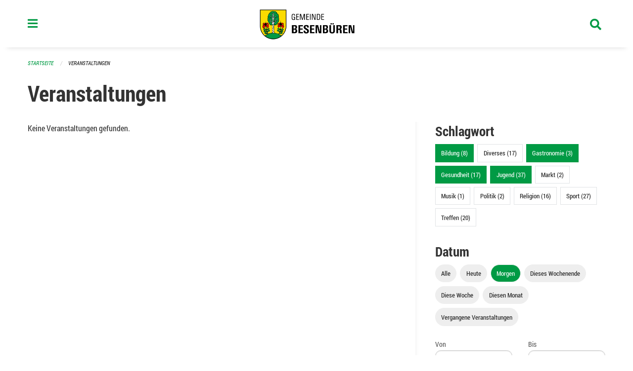

--- FILE ---
content_type: text/html; charset=UTF-8
request_url: https://www.besenbueren.ch/events?end=2023-03-27&page=0&range=tomorrow&start=2023-03-27&tags=Health&tags=Youth&tags=Gastronomy&tags=Education
body_size: 12470
content:
<!DOCTYPE html>
<html
    class="no-js"
    lang="de-CH"
    xmlns="http://www.w3.org/1999/xhtml" data-version="2026.1">
<head>
    <meta charset="utf-8" />
    <meta name="viewport" content="width=device-width, initial-scale=1.0" />

    
    <meta name="intercoolerjs:use-actual-http-method" content="true" />

    <title id="page-title">
        Veranstaltungen
    </title>
    <!-- This site is running on the
          ___              ____               ____ _                 _
         / _ \ _ __   ___ / ___| _____   __  / ___| | ___  _   _  __| |
        | | | | '_ \ / _ \ |  _ / _ \ \ / / | |   | |/ _ \| | | |/ _` |
        | |_| | | | |  __/ |_| | (_) \ V /  | |___| | (_) | |_| | (_| |
         \___/|_| |_|\___|\____|\___/ \_/    \____|_|\___/ \__,_|\__,_|

         Have a look at the source code: https://onegov.readthedocs.org
     -->
    <link rel="stylesheet" type="text/css" href="https://www.besenbueren.ch/theme/onegov.town6.foundation-2026.1-5b072fcc68be71c22973962a0f1b51ba213bee01.css">
    <link rel="stylesheet" type="text/css" href="https://www.besenbueren.ch/static/font-awesome5/css/all.min.css___2026.1">
    
    <style>@media screen and (max-width: 39.9375em) {
  #offCanvas {
    overflow-y: hidden !important;
  }
  }
.side-panel.files-panel {
  display: none
}
</style>
    
    
    
    
    
    <link rel="icon" href="data:;base64,iVBORw0KGgo=">
    <meta name="theme-color" content="#009a44">

    

<meta property="og:type" content="website" />
<meta property="og:url" content="https://www.besenbueren.ch/events?end=2023-03-27&amp;page=0&amp;range=tomorrow&amp;start=2023-03-27&amp;tags=Health&amp;tags=Youth&amp;tags=Gastronomy&amp;tags=Education" />


<meta property="og:site_name" content="Gemeinde Besenbüren">
<meta property="og:description" content="Veranstaltungen">
<meta property="og:locale" content="de_CH">
<meta property="og:locale:alternate" content="fr_CH">

    
    
    
<link rel="stylesheet" type="text/css" href="https://www.besenbueren.ch/7da9c72a3b5f9e060b898ef7cd714b8a/common.bundle.css?15c0e4cb">
<link rel="stylesheet" type="text/css" href="https://www.besenbueren.ch/7da9c72a3b5f9e060b898ef7cd714b8a/chosen.bundle.css?df2ed9ff">
<link rel="stylesheet" type="text/css" href="https://www.besenbueren.ch/7da9c72a3b5f9e060b898ef7cd714b8a/geo-mapbox.bundle.css?0deacf46"></head>

<body data-mapbox-token="pk.eyJ1Ijoic2VhbnRpcyIsImEiOiJjaW02ZW92OXEwMDRpeG1rbXZ5ZXJxdmtlIn0.cYzFzNi7AB4vYJgokrPVwQ" id="page-events" class="is-logged-out occurrences-layout town-6" data-default-marker-color="#009a44" data-default-lat="47.31537469703923" data-default-lon="8.353963270783426" data-default-zoom="14">
    <div class="off-canvas position-left" data-transition="overlap" id="offCanvas" data-off-canvas data-auto-focus="false" >
        <!-- Close button -->
        <div class="button-area">
            <button class="off-canvas-close-button" aria-label="Close menu" type="button" data-close>
                <i class="fa fa-times"></i>
            </button>
        </div>

        <!-- Menu -->
        <div class="navigation-area">
            
    <ul class="vertical menu side-navigation drilldown" data-auto-height="true" data-responsive-menu="drilldown medium-accordion" data-back-button="&lt;li class=&quot;js-drilldown-back&quot;&gt;&lt;a tabindex=&quot;0&quot;&gt;zurück&lt;/a&gt;&lt;/li&gt;">
        <li data-sortable-id="883">
            
    
    
        <a href="https://www.besenbueren.ch/topics/informationen-baustelle-dorfstrasse-zentralstrasse-schachenweg">
            <div class="navlink ">
                <span>
                    Informationen Baustelle Dorfstrasse / Zentralstrasse / Schachenweg
                    
    
        
        
        
        
        
    

                    
    

                </span>
            </div>
        </a>
    
    
        
    

        </li>
        <li data-sortable-id="1">
            
    <a>
        <div class="navlink ">
            <span data-click-target="https://www.besenbueren.ch/topics/leben-wohnen">
                Portrait &amp; Fakten
                
    
        
        
        
        
        
    

                
    

            </span>
        </div>
    </a>
    
    
        <ul class="vertical menu nested ">
            
                <li data-sortable-id="11">
                    
    
    
        <a href="https://www.besenbueren.ch/topics/leben-wohnen/geschichte">
            <div class="navlink ">
                <span>
                    Geschichte &amp; Wappen
                    
    
        
        
        
        
        
    

                    
    

                </span>
            </div>
        </a>
    
    
        
    

                </li>
            
                <li data-sortable-id="72">
                    
    
    
        <a href="https://www.besenbueren.ch/topics/leben-wohnen/einwohnerstatistik">
            <div class="navlink ">
                <span>
                    Einwohnerstatistik 
                    
    
        
        
        
        
        
    

                    
    

                </span>
            </div>
        </a>
    
    
        
    

                </li>
            
                <li data-sortable-id="13">
                    
    
    
        <a href="https://www.besenbueren.ch/topics/leben-wohnen/zahlen-und-fakten">
            <div class="navlink ">
                <span>
                    Steuerfuss
                    
    
        
        
        
        
        
    

                    
    

                </span>
            </div>
        </a>
    
    
        
    

                </li>
            
                <li data-sortable-id="12">
                    
    
    
        <a href="https://www.besenbueren.ch/topics/leben-wohnen/lage-und-ortsplan">
            <div class="navlink ">
                <span>
                    Lage 
                    
    
        
        
        
        
        
    

                    
    

                </span>
            </div>
        </a>
    
    
        
    

                </li>
            
        </ul>
    

        </li>
        <li data-sortable-id="3">
            
    <a>
        <div class="navlink ">
            <span data-click-target="https://www.besenbueren.ch/topics/politik-verwaltung">
                Politik &amp; Verwaltung
                
    
        
        
        
        
        
    

                
    

            </span>
        </div>
    </a>
    
    
        <ul class="vertical menu nested ">
            
                <li data-sortable-id="14">
                    
    <a>
        <div class="navlink ">
            <span data-click-target="https://www.besenbueren.ch/topics/politik-verwaltung/gemeindeversammlungen">
                Gemeindeversammlungen
                
    
        
        
        
        
        
    

                
    

            </span>
        </div>
    </a>
    
    
        <ul class="vertical menu nested ">
            
                <li data-sortable-id="962">
                    
    <a>
        <div class="navlink ">
            <span data-click-target="https://www.besenbueren.ch/topics/politik-verwaltung/gemeindeversammlungen/2025">
                2025
                
    
        
        
        
        
        
    

                
    

            </span>
        </div>
    </a>
    
    
        <ul class="vertical menu nested ">
            
                <li data-sortable-id="963">
                    
    
    
        <a href="https://www.besenbueren.ch/topics/politik-verwaltung/gemeindeversammlungen/2025/ortsbuerger-und-einwohnergemeindeversammlung-vom-23-mai-2025">
            <div class="navlink ">
                <span>
                    Ortsbürger- und Einwohnergemeindeversammlung vom 23. Mai 2025
                    
    
        
        
        
        
        
    

                    
    

                </span>
            </div>
        </a>
    
    
        
    

                </li>
            
                <li data-sortable-id="980">
                    
    
    
        <a href="https://www.besenbueren.ch/topics/politik-verwaltung/gemeindeversammlungen/2025/ortsbuergergemeindeversammlung-vom-19-november-2025">
            <div class="navlink ">
                <span>
                    Ortsbürgergemeindeversammlung vom 19. November 2025 
                    
    
        
        
        
        
        
    

                    
    

                </span>
            </div>
        </a>
    
    
        
    

                </li>
            
                <li data-sortable-id="981">
                    
    
    
        <a href="https://www.besenbueren.ch/topics/politik-verwaltung/gemeindeversammlungen/2025/einwohnergemeindeversammlung-vom-21-november-2025">
            <div class="navlink ">
                <span>
                    Einwohnergemeindeversammlung vom 21. November 2025
                    
    
        
        
        
        
        
    

                    
    

                </span>
            </div>
        </a>
    
    
        
    

                </li>
            
        </ul>
    

                </li>
            
                <li data-sortable-id="681">
                    
    <a>
        <div class="navlink ">
            <span data-click-target="https://www.besenbueren.ch/topics/politik-verwaltung/gemeindeversammlungen/wintergemeindeversammlungen-vom-22-und-24-november-2023">
                2024
                
    
        
        
        
        
        
    

                
    

            </span>
        </div>
    </a>
    
    
        <ul class="vertical menu nested ">
            
                <li data-sortable-id="795">
                    
    
    
        <a href="https://www.besenbueren.ch/topics/politik-verwaltung/gemeindeversammlungen/wintergemeindeversammlungen-vom-22-und-24-november-2023/ortsbuerger-und-einwohnergemeindeversammlung-vom-freitag-07-juni-2024">
            <div class="navlink ">
                <span>
                    Ortsbürger- und Einwohnergemeindeversammlung vom Freitag, 07. Juni 2024
                    
    
        
        
        
        
        
    

                    
    

                </span>
            </div>
        </a>
    
    
        
    

                </li>
            
                <li data-sortable-id="794">
                    
    
    
        <a href="https://www.besenbueren.ch/topics/politik-verwaltung/gemeindeversammlungen/wintergemeindeversammlungen-vom-22-und-24-november-2023/ortsbuergergemeindeversammlung-vom-mittwoch-20-november-2024-einwohnergemeindeversammlung-vom-freitag-22-november-2024">
            <div class="navlink ">
                <span>
                    Ortsbürgergemeindeversammlung vom Mittwoch, 20. November 2024 Einwohnergemeindeversammlung vom Freitag, 22. November 2024
                    
    
        
        
        
        
        
    

                    
    

                </span>
            </div>
        </a>
    
    
        
    

                </li>
            
        </ul>
    

                </li>
            
                <li data-sortable-id="537">
                    
    
    
        <a href="https://www.besenbueren.ch/topics/politik-verwaltung/gemeindeversammlungen/2023">
            <div class="navlink ">
                <span>
                    2023
                    
    
        
        
        
        
        
    

                    
    

                </span>
            </div>
        </a>
    
    
        
    

                </li>
            
                <li data-sortable-id="412">
                    
    
    
        <a href="https://www.besenbueren.ch/topics/politik-verwaltung/gemeindeversammlungen/20-mai-2022">
            <div class="navlink ">
                <span>
                    2022
                    
    
        
        
        
        
        
    

                    
    

                </span>
            </div>
        </a>
    
    
        
    

                </li>
            
                <li data-sortable-id="410">
                    
    
    
        <a href="https://www.besenbueren.ch/topics/politik-verwaltung/gemeindeversammlungen/2021">
            <div class="navlink ">
                <span>
                    2021
                    
    
        
        
        
        
        
    

                    
    

                </span>
            </div>
        </a>
    
    
        
    

                </li>
            
                <li data-sortable-id="73">
                    
    
    
        <a href="https://www.besenbueren.ch/topics/politik-verwaltung/gemeindeversammlungen/november-2020">
            <div class="navlink ">
                <span>
                    2020
                    
    
        
        
        
        
        
    

                    
    

                </span>
            </div>
        </a>
    
    
        
    

                </li>
            
                <li data-sortable-id="69">
                    
    
    
        <a href="https://www.besenbueren.ch/topics/politik-verwaltung/gemeindeversammlungen/versammlungen-vom-13-und-15-november-2019">
            <div class="navlink ">
                <span>
                    2019
                    
    
        
        
        
        
        
    

                    
    

                </span>
            </div>
        </a>
    
    
        
    

                </li>
            
        </ul>
    

                </li>
            
                <li data-sortable-id="15">
                    
    
    
        <a href="https://www.besenbueren.ch/topics/politik-verwaltung/gemeinderat">
            <div class="navlink ">
                <span>
                    Gemeinderat
                    
    
        
        
        
        
        
    

                    
    

                </span>
            </div>
        </a>
    
    
        
    

                </li>
            
                <li data-sortable-id="16">
                    
    <a>
        <div class="navlink ">
            <span data-click-target="https://www.besenbueren.ch/topics/politik-verwaltung/gemeindeverwaltung">
                Gemeindeverwaltung
                
    
        
        
        
        
        
    

                
    

            </span>
        </div>
    </a>
    
    
        <ul class="vertical menu nested ">
            
                <li data-sortable-id="76">
                    
    
    
        <a href="https://www.besenbueren.ch/topics/politik-verwaltung/gemeindeverwaltung/gemeindekanzlei">
            <div class="navlink ">
                <span>
                    Gemeindekanzlei
                    
    
        
        
        
        
        
    

                    
    

                </span>
            </div>
        </a>
    
    
        
    

                </li>
            
                <li data-sortable-id="74">
                    
    
    
        <a href="https://www.besenbueren.ch/topics/politik-verwaltung/gemeindeverwaltung/einwohnerdienste">
            <div class="navlink ">
                <span>
                    Einwohnerdienste
                    
    
        
        
        
        
        
    

                    
    

                </span>
            </div>
        </a>
    
    
        
    

                </li>
            
                <li data-sortable-id="83">
                    
    
    
        <a href="https://www.besenbueren.ch/topics/politik-verwaltung/gemeindeverwaltung/finanzverwaltung">
            <div class="navlink ">
                <span>
                    Finanzverwaltung
                    
    
        
        
        
        
        
    

                    
    

                </span>
            </div>
        </a>
    
    
        
    

                </li>
            
                <li data-sortable-id="728">
                    
    
    
        <a href="https://www.besenbueren.ch/topics/politik-verwaltung/gemeindeverwaltung/fluechtlingsbetreuung">
            <div class="navlink ">
                <span>
                    Flüchtlingsbetreuung
                    
    
        
        
        
        
        
    

                    
    

                </span>
            </div>
        </a>
    
    
        
    

                </li>
            
                <li data-sortable-id="77">
                    
    
    
        <a href="https://www.besenbueren.ch/topics/politik-verwaltung/gemeindeverwaltung/sva-zweigstelle">
            <div class="navlink ">
                <span>
                    SVA-Zweigstelle
                    
    
        
        
        
        
        
    

                    
    

                </span>
            </div>
        </a>
    
    
        
    

                </li>
            
                <li data-sortable-id="115">
                    
    
    
        <a href="https://www.besenbueren.ch/topics/politik-verwaltung/gemeindeverwaltung/bauverwaltung">
            <div class="navlink ">
                <span>
                    Regionale Bauverwaltung Muri
                    
    
        
        
        
        
        
    

                    
    

                </span>
            </div>
        </a>
    
    
        
    

                </li>
            
                <li data-sortable-id="114">
                    
    
    
        <a href="https://www.besenbueren.ch/topics/politik-verwaltung/gemeindeverwaltung/betreibungsamt-1">
            <div class="navlink ">
                <span>
                    Regionales Betreibungsamt Waltenschwil
                    
    
        
        
        
        
        
    

                    
    

                </span>
            </div>
        </a>
    
    
        
    

                </li>
            
                <li data-sortable-id="113">
                    
    
    
        <a href="https://www.besenbueren.ch/topics/politik-verwaltung/gemeindeverwaltung/steueramt-1">
            <div class="navlink ">
                <span>
                    Regionales Steueramt Oberwil-Lieli
                    
    
        
        
        
        
        
    

                    
    

                </span>
            </div>
        </a>
    
    
        
    

                </li>
            
                <li data-sortable-id="174">
                    
    
    
        <a href="https://www.besenbueren.ch/topics/politik-verwaltung/gemeindeverwaltung/zivilstandsamt-muri">
            <div class="navlink ">
                <span>
                    Regionales Zivilstandsamt Muri
                    
    
        
        
        
        
        
    

                    
    

                </span>
            </div>
        </a>
    
    
        
    

                </li>
            
                <li data-sortable-id="175">
                    
    
    
        <a href="https://www.besenbueren.ch/topics/politik-verwaltung/gemeindeverwaltung/regionale-arbeitsvermittlung-rav">
            <div class="navlink ">
                <span>
                    Regionale Arbeitsvermittlung RAV
                    
    
        
        
        
        
        
    

                    
    

                </span>
            </div>
        </a>
    
    
        
    

                </li>
            
                <li data-sortable-id="173">
                    
    
    
        <a href="https://www.besenbueren.ch/topics/politik-verwaltung/gemeindeverwaltung/forstbetrieb-region-muri">
            <div class="navlink ">
                <span>
                    Forstbetrieb Region Muri
                    
    
        
        
        
        
        
    

                    
    

                </span>
            </div>
        </a>
    
    
        
    

                </li>
            
        </ul>
    

                </li>
            
                <li data-sortable-id="17">
                    
    <a>
        <div class="navlink ">
            <span data-click-target="https://www.besenbueren.ch/topics/politik-verwaltung/kommissionen">
                Kommissionen
                
    
        
        
        
        
        
    

                
    

            </span>
        </div>
    </a>
    
    
        <ul class="vertical menu nested ">
            
                <li data-sortable-id="84">
                    
    
    
        <a href="https://www.besenbueren.ch/topics/politik-verwaltung/kommissionen/finanzkommission">
            <div class="navlink ">
                <span>
                    Finanzkommission
                    
    
        
        
        
        
        
    

                    
    

                </span>
            </div>
        </a>
    
    
        
    

                </li>
            
                <li data-sortable-id="85">
                    
    
    
        <a href="https://www.besenbueren.ch/topics/politik-verwaltung/kommissionen/steuerkommission">
            <div class="navlink ">
                <span>
                    Steuerkommission
                    
    
        
        
        
        
        
    

                    
    

                </span>
            </div>
        </a>
    
    
        
    

                </li>
            
                <li data-sortable-id="86">
                    
    
    
        <a href="https://www.besenbueren.ch/topics/politik-verwaltung/kommissionen/energiekommission">
            <div class="navlink ">
                <span>
                    Energiekommission
                    
    
        
        
        
        
        
    

                    
    

                </span>
            </div>
        </a>
    
    
        
    

                </li>
            
                <li data-sortable-id="87">
                    
    
    
        <a href="https://www.besenbueren.ch/topics/politik-verwaltung/kommissionen/feuerwehrkommission">
            <div class="navlink ">
                <span>
                    Feuerwehrkommission
                    
    
        
        
        
        
        
    

                    
    

                </span>
            </div>
        </a>
    
    
        
    

                </li>
            
                <li data-sortable-id="89">
                    
    
    
        <a href="https://www.besenbueren.ch/topics/politik-verwaltung/kommissionen/forstbetriebskommission">
            <div class="navlink ">
                <span>
                    Forstbetriebskommission
                    
    
        
        
        
        
        
    

                    
    

                </span>
            </div>
        </a>
    
    
        
    

                </li>
            
                <li data-sortable-id="90">
                    
    
    
        <a href="https://www.besenbueren.ch/topics/politik-verwaltung/kommissionen/landwirtschaftskommission">
            <div class="navlink ">
                <span>
                    Landwirtschaftskommission
                    
    
        
        
        
        
        
    

                    
    

                </span>
            </div>
        </a>
    
    
        
    

                </li>
            
                <li data-sortable-id="91">
                    
    
    
        <a href="https://www.besenbueren.ch/topics/politik-verwaltung/kommissionen/ortsbuergerkommission">
            <div class="navlink ">
                <span>
                    Ortsbürgerkommission
                    
    
        
        
        
        
        
    

                    
    

                </span>
            </div>
        </a>
    
    
        
    

                </li>
            
        </ul>
    

                </li>
            
                <li data-sortable-id="18">
                    
    <a>
        <div class="navlink ">
            <span data-click-target="https://www.besenbueren.ch/topics/politik-verwaltung/abstimmungen-und-wahlen">
                Abstimmungen &amp; Wahlen
                
    
        
        
        
        
        
    

                
    

            </span>
        </div>
    </a>
    
    
        <ul class="vertical menu nested ">
            
                <li data-sortable-id="19">
                    
    <a>
        <div class="navlink ">
            <span data-click-target="https://www.besenbueren.ch/topics/politik-verwaltung/abstimmungen-und-wahlen/termine">
                Termine
                
    
        
        
        
        
        
    

                
    

            </span>
        </div>
    </a>
    
    
        <ul class="vertical menu nested ">
            
                <li data-sortable-id="415">
                    
    
    
        <a href="https://www.besenbueren.ch/topics/politik-verwaltung/abstimmungen-und-wahlen/termine/13-februar-2022">
            <div class="navlink ">
                <span>
                    13. Februar 2022
                    
    
        
        
        
        
        
    

                    
    

                </span>
            </div>
        </a>
    
    
        
    

                </li>
            
                <li data-sortable-id="417">
                    
    
    
        <a href="https://www.besenbueren.ch/topics/politik-verwaltung/abstimmungen-und-wahlen/termine/15-mai-2022">
            <div class="navlink ">
                <span>
                    15. Mai 2022
                    
    
        
        
        
        
        
    

                    
    

                </span>
            </div>
        </a>
    
    
        
    

                </li>
            
                <li data-sortable-id="418">
                    
    
    
        <a href="https://www.besenbueren.ch/topics/politik-verwaltung/abstimmungen-und-wahlen/termine/25-september-2022">
            <div class="navlink ">
                <span>
                    25. September 2022
                    
    
        
        
        
        
        
    

                    
    

                </span>
            </div>
        </a>
    
    
        
    

                </li>
            
                <li data-sortable-id="419">
                    
    
    
        <a href="https://www.besenbueren.ch/topics/politik-verwaltung/abstimmungen-und-wahlen/termine/27-november-2022">
            <div class="navlink ">
                <span>
                    27. November 2022
                    
    
        
        
        
        
        
    

                    
    

                </span>
            </div>
        </a>
    
    
        
    

                </li>
            
                <li data-sortable-id="538">
                    
    
    
        <a href="https://www.besenbueren.ch/topics/politik-verwaltung/abstimmungen-und-wahlen/termine/12-maerz-2023">
            <div class="navlink ">
                <span>
                    12. März 2023
                    
    
        
        
        
        
        
    

                    
    

                </span>
            </div>
        </a>
    
    
        
    

                </li>
            
                <li data-sortable-id="539">
                    
    
    
        <a href="https://www.besenbueren.ch/topics/politik-verwaltung/abstimmungen-und-wahlen/termine/18-juni-2023">
            <div class="navlink ">
                <span>
                    18. Juni 2023
                    
    
        
        
        
        
        
    

                    
    

                </span>
            </div>
        </a>
    
    
        
    

                </li>
            
                <li data-sortable-id="540">
                    
    
    
        <a href="https://www.besenbueren.ch/topics/politik-verwaltung/abstimmungen-und-wahlen/termine/22-oktober-2023">
            <div class="navlink ">
                <span>
                    22. Oktober 2023
                    
    
        
        
        
        
        
    

                    
    

                </span>
            </div>
        </a>
    
    
        
    

                </li>
            
                <li data-sortable-id="541">
                    
    
    
        <a href="https://www.besenbueren.ch/topics/politik-verwaltung/abstimmungen-und-wahlen/termine/26-november-2023">
            <div class="navlink ">
                <span>
                    19. November 2023
                    
    
        
        
        
        
        
    

                    
    

                </span>
            </div>
        </a>
    
    
        
    

                </li>
            
                <li data-sortable-id="738">
                    
    
    
        <a href="https://www.besenbueren.ch/topics/politik-verwaltung/abstimmungen-und-wahlen/termine/09-juni-2024">
            <div class="navlink ">
                <span>
                    09. Juni 2024
                    
    
        
        
        
        
        
    

                    
    

                </span>
            </div>
        </a>
    
    
        
    

                </li>
            
                <li data-sortable-id="739">
                    
    <a>
        <div class="navlink ">
            <span data-click-target="https://www.besenbueren.ch/topics/politik-verwaltung/abstimmungen-und-wahlen/termine/22-september-2024">
                22. September 2024
                
    
        
        
        
        
        
    

                
    

            </span>
        </div>
    </a>
    
    
        <ul class="vertical menu nested ">
            
                <li data-sortable-id="740">
                    
    <a>
        <div class="navlink ">
            <span data-click-target="https://www.besenbueren.ch/topics/politik-verwaltung/abstimmungen-und-wahlen/termine/22-september-2024/20-oktober-2024">
                20. Oktober 2024
                
    
        
        
        
        
        
    

                
    

            </span>
        </div>
    </a>
    
    
        <ul class="vertical menu nested ">
            
                <li data-sortable-id="741">
                    
    
    
        <a href="https://www.besenbueren.ch/topics/politik-verwaltung/abstimmungen-und-wahlen/termine/22-september-2024/20-oktober-2024/24-november-2024">
            <div class="navlink ">
                <span>
                    24. November 2024
                    
    
        
        
        
        
        
    

                    
    

                </span>
            </div>
        </a>
    
    
        
    

                </li>
            
        </ul>
    

                </li>
            
        </ul>
    

                </li>
            
                <li data-sortable-id="862">
                    
    
    
        <a href="https://www.besenbueren.ch/topics/politik-verwaltung/abstimmungen-und-wahlen/termine/20-oktober-2024">
            <div class="navlink ">
                <span>
                    20. Oktober 2024
                    
    
        
        
        
        
        
    

                    
    

                </span>
            </div>
        </a>
    
    
        
    

                </li>
            
                <li data-sortable-id="893">
                    
    
    
        <a href="https://www.besenbueren.ch/topics/politik-verwaltung/abstimmungen-und-wahlen/termine/24-november-2024">
            <div class="navlink ">
                <span>
                    24. November 2024
                    
    
        
        
        
        
        
    

                    
    

                </span>
            </div>
        </a>
    
    
        
    

                </li>
            
                <li data-sortable-id="936">
                    
    
    
        <a href="https://www.besenbueren.ch/topics/politik-verwaltung/abstimmungen-und-wahlen/termine/09-februar-2025">
            <div class="navlink ">
                <span>
                    09. Februar 2025
                    
    
        
        
        
        
        
    

                    
    

                </span>
            </div>
        </a>
    
    
        
    

                </li>
            
                <li data-sortable-id="982">
                    
    
    
        <a href="https://www.besenbueren.ch/topics/politik-verwaltung/abstimmungen-und-wahlen/termine/18-mai-2025">
            <div class="navlink ">
                <span>
                    18. Mai 2025
                    
    
        
        
        
        
        
    

                    
    

                </span>
            </div>
        </a>
    
    
        
    

                </li>
            
                <li data-sortable-id="1049">
                    
    
    
        <a href="https://www.besenbueren.ch/topics/politik-verwaltung/abstimmungen-und-wahlen/termine/28-september-2025">
            <div class="navlink ">
                <span>
                    28. September 2025
                    
    
        
        
        
        
        
    

                    
    

                </span>
            </div>
        </a>
    
    
        
    

                </li>
            
                <li data-sortable-id="1099">
                    
    
    
        <a href="https://www.besenbueren.ch/topics/politik-verwaltung/abstimmungen-und-wahlen/termine/30-november-2025">
            <div class="navlink ">
                <span>
                    30. November 2025
                    
    
        
        
        
        
        
    

                    
    

                </span>
            </div>
        </a>
    
    
        
    

                </li>
            
        </ul>
    

                </li>
            
        </ul>
    

                </li>
            
                <li data-sortable-id="22">
                    
    <a>
        <div class="navlink ">
            <span data-click-target="https://www.besenbueren.ch/topics/politik-verwaltung/reglemente-und-verordnungen">
                Reglemente &amp; Verordnungen
                
    
        
        
        
        
        
    

                
    

            </span>
        </div>
    </a>
    
    
        <ul class="vertical menu nested ">
            
                <li data-sortable-id="164">
                    
    
    
        <a href="https://www.besenbueren.ch/topics/politik-verwaltung/reglemente-und-verordnungen/abfallreglement-mit-tarifen">
            <div class="navlink ">
                <span>
                    Abfallreglement
                    
    
        
        
        
        
        
    

                    
    

                </span>
            </div>
        </a>
    
    
        
    

                </li>
            
                <li data-sortable-id="165">
                    
    
    
        <a href="https://www.besenbueren.ch/topics/politik-verwaltung/reglemente-und-verordnungen/abwasserreglement-mit-tarifen">
            <div class="navlink ">
                <span>
                    Abwasserreglement
                    
    
        
        
        
        
        
    

                    
    

                </span>
            </div>
        </a>
    
    
        
    

                </li>
            
                <li data-sortable-id="932">
                    
    
    
        <a href="https://www.besenbueren.ch/topics/politik-verwaltung/reglemente-und-verordnungen/bau-und-nutzungsordnung-vorbehaeltlich-genehmigung-regierungsrat">
            <div class="navlink ">
                <span>
                    Bau- und Nutzungsordnung 
                    
    
        
        
        
        
        
    

                    
    

                </span>
            </div>
        </a>
    
    
        
    

                </li>
            
                <li data-sortable-id="167">
                    
    
    
        <a href="https://www.besenbueren.ch/topics/politik-verwaltung/reglemente-und-verordnungen/benuetzungsreglement-schulanlagen">
            <div class="navlink ">
                <span>
                    Benützungsreglement Schulanlage Besenbüren
                    
    
        
        
        
        
        
    

                    
    

                </span>
            </div>
        </a>
    
    
        
    

                </li>
            
                <li data-sortable-id="184">
                    
    
    
        <a href="https://www.besenbueren.ch/topics/politik-verwaltung/reglemente-und-verordnungen/benuetzungsreglement-waldhaus">
            <div class="navlink ">
                <span>
                    Benützungsreglement Waldhaus
                    
    
        
        
        
        
        
    

                    
    

                </span>
            </div>
        </a>
    
    
        
    

                </li>
            
                <li data-sortable-id="168">
                    
    
    
        <a href="https://www.besenbueren.ch/topics/politik-verwaltung/reglemente-und-verordnungen/elektra-tarife">
            <div class="navlink ">
                <span>
                    Elektra Tarife
                    
    
        
        
        
        
        
    

                    
    

                </span>
            </div>
        </a>
    
    
        
    

                </li>
            
                <li data-sortable-id="169">
                    
    
    
        <a href="https://www.besenbueren.ch/topics/politik-verwaltung/reglemente-und-verordnungen/elektrareglement">
            <div class="navlink ">
                <span>
                    Elektrareglement
                    
    
        
        
        
        
        
    

                    
    

                </span>
            </div>
        </a>
    
    
        
    

                </li>
            
                <li data-sortable-id="185">
                    
    
    
        <a href="https://www.besenbueren.ch/topics/politik-verwaltung/reglemente-und-verordnungen/elternbeitragsreglement">
            <div class="navlink ">
                <span>
                    Elternbeitragsreglement
                    
    
        
        
        
        
        
    

                    
    

                </span>
            </div>
        </a>
    
    
        
    

                </li>
            
                <li data-sortable-id="186">
                    
    
    
        <a href="https://www.besenbueren.ch/topics/politik-verwaltung/reglemente-und-verordnungen/feuerwehrreglement">
            <div class="navlink ">
                <span>
                    Feuerwehrreglement
                    
    
        
        
        
        
        
    

                    
    

                </span>
            </div>
        </a>
    
    
        
    

                </li>
            
                <li data-sortable-id="187">
                    
    
    
        <a href="https://www.besenbueren.ch/topics/politik-verwaltung/reglemente-und-verordnungen/friedhof-und-bestattungsreglement">
            <div class="navlink ">
                <span>
                    Friedhof- und Bestattungsreglement
                    
    
        
        
        
        
        
    

                    
    

                </span>
            </div>
        </a>
    
    
        
    

                </li>
            
                <li data-sortable-id="189">
                    
    
    
        <a href="https://www.besenbueren.ch/topics/politik-verwaltung/reglemente-und-verordnungen/gemeindeordnung">
            <div class="navlink ">
                <span>
                    Gemeindeordnung
                    
    
        
        
        
        
        
    

                    
    

                </span>
            </div>
        </a>
    
    
        
    

                </li>
            
                <li data-sortable-id="1051">
                    
    
    
        <a href="https://www.besenbueren.ch/topics/politik-verwaltung/reglemente-und-verordnungen/hundekontrolle">
            <div class="navlink ">
                <span>
                    Hundekontrolle
                    
    
        
        
        
        
        
    

                    
    

                </span>
            </div>
        </a>
    
    
        
    

                </li>
            
                <li data-sortable-id="190">
                    
    
    
        <a href="https://www.besenbueren.ch/topics/politik-verwaltung/reglemente-und-verordnungen/kinderbetreuungsreglement">
            <div class="navlink ">
                <span>
                    Kinderbetreuungsreglement
                    
    
        
        
        
        
        
    

                    
    

                </span>
            </div>
        </a>
    
    
        
    

                </li>
            
                <li data-sortable-id="886">
                    
    
    
        <a href="https://www.besenbueren.ch/topics/politik-verwaltung/reglemente-und-verordnungen/konzept-winterdienst-gemeinde-besenbueren">
            <div class="navlink ">
                <span>
                    Konzept Winterdienst Gemeinde Besenbüren
                    
    
        
        
        
        
        
    

                    
    

                </span>
            </div>
        </a>
    
    
        
    

                </li>
            
                <li data-sortable-id="191">
                    
    
    
        <a href="https://www.besenbueren.ch/topics/politik-verwaltung/reglemente-und-verordnungen/ortsbuergerreglement">
            <div class="navlink ">
                <span>
                    Ortsbürgerreglement
                    
    
        
        
        
        
        
    

                    
    

                </span>
            </div>
        </a>
    
    
        
    

                </li>
            
                <li data-sortable-id="192">
                    
    
    
        <a href="https://www.besenbueren.ch/topics/politik-verwaltung/reglemente-und-verordnungen/polizeireglement">
            <div class="navlink ">
                <span>
                    Polizeireglement
                    
    
        
        
        
        
        
    

                    
    

                </span>
            </div>
        </a>
    
    
        
    

                </li>
            
                <li data-sortable-id="193">
                    
    
    
        <a href="https://www.besenbueren.ch/topics/politik-verwaltung/reglemente-und-verordnungen/reglement-ueber-die-pachtlandvergabe">
            <div class="navlink ">
                <span>
                    Reglement über die Pachtlandvergabe
                    
    
        
        
        
        
        
    

                    
    

                </span>
            </div>
        </a>
    
    
        
    

                </li>
            
                <li data-sortable-id="194">
                    
    
    
        <a href="https://www.besenbueren.ch/topics/politik-verwaltung/reglemente-und-verordnungen/reglement-ueber-die-tierkadaverentsorgung-und-finanzierung">
            <div class="navlink ">
                <span>
                    Reglement über die Tierkadaverentsorgung und Finanzierung
                    
    
        
        
        
        
        
    

                    
    

                </span>
            </div>
        </a>
    
    
        
    

                </li>
            
                <li data-sortable-id="196">
                    
    
    
        <a href="https://www.besenbueren.ch/topics/politik-verwaltung/reglemente-und-verordnungen/reglement-ueber-die-errichtung-eines-forstreservefonds">
            <div class="navlink ">
                <span>
                    Reglement über die Errichtung eines Forstreservefonds
                    
    
        
        
        
        
        
    

                    
    

                </span>
            </div>
        </a>
    
    
        
    

                </li>
            
                <li data-sortable-id="460">
                    
    
    
        <a href="https://www.besenbueren.ch/topics/politik-verwaltung/reglemente-und-verordnungen/reglement-foerderbeitraege-fuer-den-bau-von-erneuerbaren-energie-erzeuger-anlagen-und-sonderprojekte-zum-erhalt-der-natuerlichen-ressourcen">
            <div class="navlink ">
                <span>
                    Reglement Förderbeiträge für den Bau von erneuerbaren Energie-Erzeuger Anlagen und Sonderprojekte zum Erhalt der natürlichen Ressourcen
                    
    
        
        
        
        
        
    

                    
    

                </span>
            </div>
        </a>
    
    
        
    

                </li>
            
                <li data-sortable-id="197">
                    
    
    
        <a href="https://www.besenbueren.ch/topics/politik-verwaltung/reglemente-und-verordnungen/satzungen-ara">
            <div class="navlink ">
                <span>
                    Satzungen ARA
                    
    
        
        
        
        
        
    

                    
    

                </span>
            </div>
        </a>
    
    
        
    

                </li>
            
                <li data-sortable-id="198">
                    
    
    
        <a href="https://www.besenbueren.ch/topics/politik-verwaltung/reglemente-und-verordnungen/satzungen-kreisbezirksschule-muri">
            <div class="navlink ">
                <span>
                    Satzungen Kreisbezirksschule Muri
                    
    
        
        
        
        
        
    

                    
    

                </span>
            </div>
        </a>
    
    
        
    

                </li>
            
                <li data-sortable-id="199">
                    
    
    
        <a href="https://www.besenbueren.ch/topics/politik-verwaltung/reglemente-und-verordnungen/satzungen-kreisschule-buenz">
            <div class="navlink ">
                <span>
                    Satzungen Kreisschule Bünz
                    
    
        
        
        
        
        
    

                    
    

                </span>
            </div>
        </a>
    
    
        
    

                </li>
            
                <li data-sortable-id="200">
                    
    
    
        <a href="https://www.besenbueren.ch/topics/politik-verwaltung/reglemente-und-verordnungen/satzungen-regionalplanungsverband-oberes-freiamt">
            <div class="navlink ">
                <span>
                    Satzungen Regionalplanungsverband oberes Freiamt
                    
    
        
        
        
        
        
    

                    
    

                </span>
            </div>
        </a>
    
    
        
    

                </li>
            
                <li data-sortable-id="285">
                    
    
    
        <a href="https://www.besenbueren.ch/topics/politik-verwaltung/reglemente-und-verordnungen/reglement-ueber-den-unterhalt-und-die-sicherung-meliorationswerke-im-gemeindegebiet">
            <div class="navlink ">
                <span>
                    Reglement über den Unterhalt und die Sicherung Meliorationswerke im Gemeindegebiet
                    
    
        
        
        
        
        
    

                    
    

                </span>
            </div>
        </a>
    
    
        
    

                </li>
            
                <li data-sortable-id="202">
                    
    
    
        <a href="https://www.besenbueren.ch/topics/politik-verwaltung/reglemente-und-verordnungen/wasserversorgungsreglement">
            <div class="navlink ">
                <span>
                    Wasserversorgungsreglement
                    
    
        
        
        
        
        
    

                    
    

                </span>
            </div>
        </a>
    
    
        
    

                </li>
            
                <li data-sortable-id="201">
                    
    
    
        <a href="https://www.besenbueren.ch/topics/politik-verwaltung/reglemente-und-verordnungen/satzungen-zso">
            <div class="navlink ">
                <span>
                    Satzungen GBZ Freiamt
                    
    
        
        
        
        
        
    

                    
    

                </span>
            </div>
        </a>
    
    
        
    

                </li>
            
        </ul>
    

                </li>
            
                <li data-sortable-id="183">
                    
    
    
        <a href="https://www.besenbueren.ch/topics/politik-verwaltung/oeffentliche-auflage">
            <div class="navlink ">
                <span>
                    Öffentliche Auflage / Vernehmlassungen
                    
    
        
        
        
        
        
    

                    
    

                </span>
            </div>
        </a>
    
    
        
    

                </li>
            
                <li data-sortable-id="23">
                    
    
    
        <a href="https://www.besenbueren.ch/topics/politik-verwaltung/offene-stellen">
            <div class="navlink ">
                <span>
                    Offene Stellen
                    
    
        
        
        
        
        
    

                    
    

                </span>
            </div>
        </a>
    
    
        
    

                </li>
            
        </ul>
    

        </li>
        <li data-sortable-id="2">
            
    <a>
        <div class="navlink ">
            <span data-click-target="https://www.besenbueren.ch/topics/bildung-gesellschaft">
                Bildung &amp; Gesellschaft
                
    
        
        
        
        
        
    

                
    

            </span>
        </div>
    </a>
    
    
        <ul class="vertical menu nested ">
            
                <li data-sortable-id="24">
                    
    <a>
        <div class="navlink ">
            <span data-click-target="https://www.besenbueren.ch/topics/bildung-gesellschaft/bildung">
                Bildung
                
    
        
        
        
        
        
    

                
    

            </span>
        </div>
    </a>
    
    
        <ul class="vertical menu nested ">
            
                <li data-sortable-id="32">
                    
    
    
        <a href="https://www.besenbueren.ch/topics/bildung-gesellschaft/bildung/berufs-und-laufbahnberatung">
            <div class="navlink ">
                <span>
                    Berufs- und Laufbahnberatung
                    
    
        
        
        
        
        
    

                    
    

                </span>
            </div>
        </a>
    
    
        
    

                </li>
            
                <li data-sortable-id="31">
                    
    
    
        <a href="https://www.besenbueren.ch/topics/bildung-gesellschaft/bildung/kreis-bezirksschule-muri">
            <div class="navlink ">
                <span>
                    Kreis-Bezirksschule Muri
                    
    
        
        
        
        
        
    

                    
    

                </span>
            </div>
        </a>
    
    
        
    

                </li>
            
                <li data-sortable-id="29">
                    
    
    
        <a href="https://www.besenbueren.ch/topics/bildung-gesellschaft/bildung/kreisschule-buenz">
            <div class="navlink ">
                <span>
                    Kreisschule Bünz
                    
    
        
        
        
        
        
    

                    
    

                </span>
            </div>
        </a>
    
    
        
    

                </li>
            
                <li data-sortable-id="30">
                    
    
    
        <a href="https://www.besenbueren.ch/topics/bildung-gesellschaft/bildung/sekundar-und-realschule-boswil">
            <div class="navlink ">
                <span>
                    Sekundar- und Realschule Boswil
                    
    
        
        
        
        
        
    

                    
    

                </span>
            </div>
        </a>
    
    
        
    

                </li>
            
        </ul>
    

                </li>
            
                <li data-sortable-id="26">
                    
    <a>
        <div class="navlink ">
            <span data-click-target="https://www.besenbueren.ch/topics/bildung-gesellschaft/gesundheit">
                Gesundheit
                
    
        
        
        
        
        
    

                
    

            </span>
        </div>
    </a>
    
    
        <ul class="vertical menu nested ">
            
                <li data-sortable-id="33">
                    
    
    
        <a href="https://www.besenbueren.ch/topics/bildung-gesellschaft/gesundheit/arzt">
            <div class="navlink ">
                <span>
                    Arzt
                    
    
        
        
        
        
        
    

                    
    

                </span>
            </div>
        </a>
    
    
        
    

                </li>
            
                <li data-sortable-id="34">
                    
    
    
        <a href="https://www.besenbueren.ch/topics/bildung-gesellschaft/gesundheit/spitaeler">
            <div class="navlink ">
                <span>
                    Spitäler
                    
    
        
        
        
        
        
    

                    
    

                </span>
            </div>
        </a>
    
    
        
    

                </li>
            
                <li data-sortable-id="35">
                    
    
    
        <a href="https://www.besenbueren.ch/topics/bildung-gesellschaft/gesundheit/apotheken">
            <div class="navlink ">
                <span>
                    Apotheken
                    
    
        
        
        
        
        
    

                    
    

                </span>
            </div>
        </a>
    
    
        
    

                </li>
            
                <li data-sortable-id="36">
                    
    
    
        <a href="https://www.besenbueren.ch/topics/bildung-gesellschaft/gesundheit/pilzkontrolle">
            <div class="navlink ">
                <span>
                    Pilzkontrolle
                    
    
        
        
        
        
        
    

                    
    

                </span>
            </div>
        </a>
    
    
        
    

                </li>
            
        </ul>
    

                </li>
            
                <li data-sortable-id="27">
                    
    <a>
        <div class="navlink ">
            <span data-click-target="https://www.besenbueren.ch/topics/bildung-gesellschaft/soziales">
                Soziales
                
    
        
        
        
        
        
    

                
    

            </span>
        </div>
    </a>
    
    
        <ul class="vertical menu nested ">
            
                <li data-sortable-id="37">
                    
    
    
        <a href="https://www.besenbueren.ch/topics/bildung-gesellschaft/soziales/alters-und-pflegeheime">
            <div class="navlink ">
                <span>
                    Alters- und Pflegeheime
                    
    
        
        
        
        
        
    

                    
    

                </span>
            </div>
        </a>
    
    
        
    

                </li>
            
                <li data-sortable-id="1052">
                    
    
    
        <a href="https://www.besenbueren.ch/topics/bildung-gesellschaft/soziales/frauenberatung">
            <div class="navlink ">
                <span>
                    Frauenberatung
                    
    
        
        
        
        
        
    

                    
    

                </span>
            </div>
        </a>
    
    
        
    

                </li>
            
                <li data-sortable-id="38">
                    
    
    
        <a href="https://www.besenbueren.ch/topics/bildung-gesellschaft/soziales/jugend-ehe-und-familienberatung">
            <div class="navlink ">
                <span>
                    Jugend- Ehe- und Familienberatung
                    
    
        
        
        
        
        
    

                    
    

                </span>
            </div>
        </a>
    
    
        
    

                </li>
            
                <li data-sortable-id="45">
                    
    <a>
        <div class="navlink ">
            <span data-click-target="https://www.besenbueren.ch/topics/bildung-gesellschaft/soziales/kinderbetreuung">
                Kinderbetreuung
                
    
        
        
        
        
        
    

                
    

            </span>
        </div>
    </a>
    
    
        <ul class="vertical menu nested ">
            
                <li data-sortable-id="222">
                    
    
    
        <a href="https://www.besenbueren.ch/topics/bildung-gesellschaft/soziales/kinderbetreuung/spieloase-besenbueren">
            <div class="navlink ">
                <span>
                    Spieloase Besenbüren
                    
    
        
        
        
        
        
    

                    
    

                </span>
            </div>
        </a>
    
    
        
    

                </li>
            
                <li data-sortable-id="223">
                    
    
    
        <a href="https://www.besenbueren.ch/topics/bildung-gesellschaft/soziales/kinderbetreuung/tagesfamilien">
            <div class="navlink ">
                <span>
                    Tagesfamilien
                    
    
        
        
        
        
        
    

                    
    

                </span>
            </div>
        </a>
    
    
        
    

                </li>
            
                <li data-sortable-id="403">
                    
    
    
        <a href="https://www.besenbueren.ch/topics/bildung-gesellschaft/soziales/kinderbetreuung/k-f-fachstelle-kinder-und-familien">
            <div class="navlink ">
                <span>
                    K&amp;F Fachstelle Kinder und Familien
                    
    
        
        
        
        
        
    

                    
    

                </span>
            </div>
        </a>
    
    
        
    

                </li>
            
                <li data-sortable-id="749">
                    
    
    
        <a href="https://www.besenbueren.ch/topics/bildung-gesellschaft/soziales/kinderbetreuung/bauernhofspielgruppe-tannebaeumli">
            <div class="navlink ">
                <span>
                    Bauernhofspielgruppe Tannebäumli 
                    
    
        
        
        
        
        
    

                    
    

                </span>
            </div>
        </a>
    
    
        
    

                </li>
            
                <li data-sortable-id="801">
                    
    
    
        <a href="https://www.besenbueren.ch/topics/bildung-gesellschaft/soziales/kinderbetreuung/aluna-waldspielgruppe">
            <div class="navlink ">
                <span>
                    Aluna-Waldspielgruppe
                    
    
        
        
        
        
        
    

                    
    

                </span>
            </div>
        </a>
    
    
        
    

                </li>
            
                <li data-sortable-id="640">
                    
    
    
        <a href="https://www.besenbueren.ch/topics/bildung-gesellschaft/soziales/kinderbetreuung/spielgruppe-fleckenzwerge">
            <div class="navlink ">
                <span>
                    Spielgruppe Fleckenzwerge
                    
    
        
        
        
        
        
    

                    
    

                </span>
            </div>
        </a>
    
    
        
    

                </li>
            
        </ul>
    

                </li>
            
                <li data-sortable-id="221">
                    
    
    
        <a href="https://www.besenbueren.ch/topics/bildung-gesellschaft/soziales/kindes-und-erwachsenenschutzdienst">
            <div class="navlink ">
                <span>
                    Kindes- und Erwachsenenschutzdienst
                    
    
        
        
        
        
        
    

                    
    

                </span>
            </div>
        </a>
    
    
        
    

                </li>
            
                <li data-sortable-id="41">
                    
    
    
        <a href="https://www.besenbueren.ch/topics/bildung-gesellschaft/soziales/muetter-und-vaeterberatung">
            <div class="navlink ">
                <span>
                    Mütter- und Väterberatung
                    
    
        
        
        
        
        
    

                    
    

                </span>
            </div>
        </a>
    
    
        
    

                </li>
            
                <li data-sortable-id="39">
                    
    
    
        <a href="https://www.besenbueren.ch/topics/bildung-gesellschaft/soziales/murimoos">
            <div class="navlink ">
                <span>
                    Murimoos
                    
    
        
        
        
        
        
    

                    
    

                </span>
            </div>
        </a>
    
    
        
    

                </li>
            
                <li data-sortable-id="43">
                    
    
    
        <a href="https://www.besenbueren.ch/topics/bildung-gesellschaft/soziales/pro-infirmis">
            <div class="navlink ">
                <span>
                    Pro Infirmis
                    
    
        
        
        
        
        
    

                    
    

                </span>
            </div>
        </a>
    
    
        
    

                </li>
            
                <li data-sortable-id="44">
                    
    
    
        <a href="https://www.besenbueren.ch/topics/bildung-gesellschaft/soziales/pro-senectute">
            <div class="navlink ">
                <span>
                    Pro Senectute
                    
    
        
        
        
        
        
    

                    
    

                </span>
            </div>
        </a>
    
    
        
    

                </li>
            
                <li data-sortable-id="40">
                    
    
    
        <a href="https://www.besenbueren.ch/topics/bildung-gesellschaft/soziales/spitex">
            <div class="navlink ">
                <span>
                    Spitex
                    
    
        
        
        
        
        
    

                    
    

                </span>
            </div>
        </a>
    
    
        
    

                </li>
            
                <li data-sortable-id="42">
                    
    
    
        <a href="https://www.besenbueren.ch/topics/bildung-gesellschaft/soziales/suchthilfe">
            <div class="navlink ">
                <span>
                    Suchthilfe
                    
    
        
        
        
        
        
    

                    
    

                </span>
            </div>
        </a>
    
    
        
    

                </li>
            
                <li data-sortable-id="203">
                    
    
    
        <a href="https://www.besenbueren.ch/topics/bildung-gesellschaft/soziales/unentgeltliche-rechtsauskunft">
            <div class="navlink ">
                <span>
                    Unentgeltliche Rechtsauskunft
                    
    
        
        
        
        
        
    

                    
    

                </span>
            </div>
        </a>
    
    
        
    

                </li>
            
        </ul>
    

                </li>
            
        </ul>
    

        </li>
        <li data-sortable-id="5">
            
    <a>
        <div class="navlink ">
            <span data-click-target="https://www.besenbueren.ch/topics/portraet-wirtschaft">
                Leben &amp; Wohnen
                
    
        
        
        
        
        
    

                
    

            </span>
        </div>
    </a>
    
    
        <ul class="vertical menu nested ">
            
                <li data-sortable-id="46">
                    
    
    
        <a href="https://www.besenbueren.ch/topics/portraet-wirtschaft/abfallentsorgung">
            <div class="navlink ">
                <span>
                    Abfallentsorgung
                    
    
        
        
        
        
        
    

                    
    

                </span>
            </div>
        </a>
    
    
        
    

                </li>
            
                <li data-sortable-id="47">
                    
    
    
        <a href="https://www.besenbueren.ch/topics/portraet-wirtschaft/wasser-abwasser">
            <div class="navlink ">
                <span>
                    Wasser / Abwasser
                    
    
        
        
        
        
        
    

                    
    

                </span>
            </div>
        </a>
    
    
        
    

                </li>
            
                <li data-sortable-id="48">
                    
    
    
        <a href="https://www.besenbueren.ch/topics/portraet-wirtschaft/energieversorgung">
            <div class="navlink ">
                <span>
                    Energieversorgung
                    
    
        
        
        
        
        
    

                    
    

                </span>
            </div>
        </a>
    
    
        
    

                </li>
            
                <li data-sortable-id="50">
                    
    <a>
        <div class="navlink ">
            <span data-click-target="https://www.besenbueren.ch/topics/portraet-wirtschaft/kirche">
                Kirche
                
    
        
        
        
        
        
    

                
    

            </span>
        </div>
    </a>
    
    
        <ul class="vertical menu nested ">
            
                <li data-sortable-id="67">
                    
    
    
        <a href="https://www.besenbueren.ch/topics/portraet-wirtschaft/kirche/kath-kirchgemeinde">
            <div class="navlink ">
                <span>
                    Kath. Kirchgemeinde
                    
    
        
        
        
        
        
    

                    
    

                </span>
            </div>
        </a>
    
    
        
    

                </li>
            
                <li data-sortable-id="68">
                    
    
    
        <a href="https://www.besenbueren.ch/topics/portraet-wirtschaft/kirche/ref-kirchgemeinde">
            <div class="navlink ">
                <span>
                    Ref. Kirchgemeinde
                    
    
        
        
        
        
        
    

                    
    

                </span>
            </div>
        </a>
    
    
        
    

                </li>
            
        </ul>
    

                </li>
            
                <li data-sortable-id="51">
                    
    <a>
        <div class="navlink ">
            <span data-click-target="https://www.besenbueren.ch/topics/portraet-wirtschaft/sicherheit">
                Sicherheit
                
    
        
        
        
        
        
    

                
    

            </span>
        </div>
    </a>
    
    
        <ul class="vertical menu nested ">
            
                <li data-sortable-id="52">
                    
    
    
        <a href="https://www.besenbueren.ch/topics/portraet-wirtschaft/sicherheit/polizei">
            <div class="navlink ">
                <span>
                    Polizei
                    
    
        
        
        
        
        
    

                    
    

                </span>
            </div>
        </a>
    
    
        
    

                </li>
            
                <li data-sortable-id="53">
                    
    
    
        <a href="https://www.besenbueren.ch/topics/portraet-wirtschaft/sicherheit/feuerwehr">
            <div class="navlink ">
                <span>
                    Feuerwehr
                    
    
        
        
        
        
        
    

                    
    

                </span>
            </div>
        </a>
    
    
        
    

                </li>
            
                <li data-sortable-id="54">
                    
    
    
        <a href="https://www.besenbueren.ch/topics/portraet-wirtschaft/sicherheit/militaer">
            <div class="navlink ">
                <span>
                    Militär
                    
    
        
        
        
        
        
    

                    
    

                </span>
            </div>
        </a>
    
    
        
    

                </li>
            
                <li data-sortable-id="55">
                    
    
    
        <a href="https://www.besenbueren.ch/topics/portraet-wirtschaft/sicherheit/zivilschutz">
            <div class="navlink ">
                <span>
                    Zivilschutz
                    
    
        
        
        
        
        
    

                    
    

                </span>
            </div>
        </a>
    
    
        
    

                </li>
            
                <li data-sortable-id="253">
                    
    
    
        <a href="https://www.besenbueren.ch/topics/portraet-wirtschaft/sicherheit/notfalltreffpunkte">
            <div class="navlink ">
                <span>
                    Notfalltreffpunkte
                    
    
        
        
        
        
        
    

                    
    

                </span>
            </div>
        </a>
    
    
        
    

                </li>
            
        </ul>
    

                </li>
            
                <li data-sortable-id="56">
                    
    
    
        <a href="https://www.besenbueren.ch/topics/portraet-wirtschaft/gewerbe">
            <div class="navlink ">
                <span>
                    Gewerbe
                    
    
        
        
        
        
        
    

                    
    

                </span>
            </div>
        </a>
    
    
        
    

                </li>
            
                <li data-sortable-id="176">
                    
    
    
        <a href="https://www.besenbueren.ch/topics/portraet-wirtschaft/feuerbrand-und-ambrosia">
            <div class="navlink ">
                <span>
                    Feuerbrand und Ambrosia
                    
    
        
        
        
        
        
    

                    
    

                </span>
            </div>
        </a>
    
    
        
    

                </li>
            
        </ul>
    

        </li>
        <li data-sortable-id="6">
            
    
    
        <a href="https://www.besenbueren.ch/news/">
            <div class="navlink ">
                <span>
                    Aktuelles
                    
    
        
        
        
        
        
    

                    
    

                </span>
            </div>
        </a>
    
    
        
    

        </li>
        <li data-sortable-id="4">
            
    <a>
        <div class="navlink ">
            <span data-click-target="https://www.besenbueren.ch/topics/freizeit-tourismus">
                Freizeit &amp; Tourismus
                
    
        
        
        
        
        
    

                
    

            </span>
        </div>
    </a>
    
    
        <ul class="vertical menu nested ">
            
                <li data-sortable-id="57">
                    
    
    
        <a href="https://www.besenbueren.ch/topics/freizeit-tourismus/veranstaltungen">
            <div class="navlink ">
                <span>
                    Veranstaltungen
                    
    
        
        
        
        
        
    

                    
    

                </span>
            </div>
        </a>
    
    
        
    

                </li>
            
                <li data-sortable-id="58">
                    
    <a>
        <div class="navlink ">
            <span data-click-target="https://www.besenbueren.ch/topics/freizeit-tourismus/vereine">
                Vereine
                
    
        
        
        
        
        
    

                
    

            </span>
        </div>
    </a>
    
    
        <ul class="vertical menu nested ">
            
                <li data-sortable-id="206">
                    
    
    
        <a href="https://www.besenbueren.ch/topics/freizeit-tourismus/vereine/baesiboerer-haexe">
            <div class="navlink ">
                <span>
                    Bäsibörer Häxe
                    
    
        
        
        
        
        
    

                    
    

                </span>
            </div>
        </a>
    
    
        
    

                </li>
            
                <li data-sortable-id="207">
                    
    
    
        <a href="https://www.besenbueren.ch/topics/freizeit-tourismus/vereine/baeuerinnen-landfrauen">
            <div class="navlink ">
                <span>
                    Bäuerinnen Landfrauen
                    
    
        
        
        
        
        
    

                    
    

                </span>
            </div>
        </a>
    
    
        
    

                </li>
            
                <li data-sortable-id="204">
                    
    
    
        <a href="https://www.besenbueren.ch/topics/freizeit-tourismus/vereine/blauring-und-jungwacht-boswil">
            <div class="navlink ">
                <span>
                    Blauring und Jungwacht Boswil
                    
    
        
        
        
        
        
    

                    
    

                </span>
            </div>
        </a>
    
    
        
    

                </li>
            
                <li data-sortable-id="205">
                    
    
    
        <a href="https://www.besenbueren.ch/topics/freizeit-tourismus/vereine/brauverein-baesibraeu">
            <div class="navlink ">
                <span>
                    Brauverein Bäsibräu
                    
    
        
        
        
        
        
    

                    
    

                </span>
            </div>
        </a>
    
    
        
    

                </li>
            
                <li data-sortable-id="208">
                    
    
    
        <a href="https://www.besenbueren.ch/topics/freizeit-tourismus/vereine/frauenverein">
            <div class="navlink ">
                <span>
                    Frauenverein
                    
    
        
        
        
        
        
    

                    
    

                </span>
            </div>
        </a>
    
    
        
    

                </li>
            
                <li data-sortable-id="209">
                    
    
    
        <a href="https://www.besenbueren.ch/topics/freizeit-tourismus/vereine/j-s-kids">
            <div class="navlink ">
                <span>
                    J + S Kids
                    
    
        
        
        
        
        
    

                    
    

                </span>
            </div>
        </a>
    
    
        
    

                </li>
            
                <li data-sortable-id="210">
                    
    
    
        <a href="https://www.besenbueren.ch/topics/freizeit-tourismus/vereine/jugi-besenbueren">
            <div class="navlink ">
                <span>
                    Jugi Besenbüren
                    
    
        
        
        
        
        
    

                    
    

                </span>
            </div>
        </a>
    
    
        
    

                </li>
            
                <li data-sortable-id="211">
                    
    
    
        <a href="https://www.besenbueren.ch/topics/freizeit-tourismus/vereine/kneipp-verein-muri-und-umgebung">
            <div class="navlink ">
                <span>
                    Kneipp-Verein Muri-Freiamt 
                    
    
        
        
        
        
        
    

                    
    

                </span>
            </div>
        </a>
    
    
        
    

                </li>
            
                <li data-sortable-id="213">
                    
    
    
        <a href="https://www.besenbueren.ch/topics/freizeit-tourismus/vereine/maennerriege">
            <div class="navlink ">
                <span>
                    Männerriege
                    
    
        
        
        
        
        
    

                    
    

                </span>
            </div>
        </a>
    
    
        
    

                </li>
            
                <li data-sortable-id="214">
                    
    
    
        <a href="https://www.besenbueren.ch/topics/freizeit-tourismus/vereine/natur-und-vogelschutzverein-buenzen-besenbueren-und-umgebung">
            <div class="navlink ">
                <span>
                    Natur- und Vogelschutzverein Bünzen-Besenbüren und Umgebung
                    
    
        
        
        
        
        
    

                    
    

                </span>
            </div>
        </a>
    
    
        
    

                </li>
            
                <li data-sortable-id="215">
                    
    
    
        <a href="https://www.besenbueren.ch/topics/freizeit-tourismus/vereine/naturfreunde-oberfreiamt">
            <div class="navlink ">
                <span>
                    Naturfreunde Oberfreiamt
                    
    
        
        
        
        
        
    

                    
    

                </span>
            </div>
        </a>
    
    
        
    

                </li>
            
                <li data-sortable-id="216">
                    
    
    
        <a href="https://www.besenbueren.ch/topics/freizeit-tourismus/vereine/naturschutzverein-muri-und-umgebung">
            <div class="navlink ">
                <span>
                    Naturschutzverein Muri und Umgebung
                    
    
        
        
        
        
        
    

                    
    

                </span>
            </div>
        </a>
    
    
        
    

                </li>
            
                <li data-sortable-id="217">
                    
    
    
        <a href="https://www.besenbueren.ch/topics/freizeit-tourismus/vereine/samariterverein-boswil-und-umgebung">
            <div class="navlink ">
                <span>
                    Samariterverein Boswil und Umgebung
                    
    
        
        
        
        
        
    

                    
    

                </span>
            </div>
        </a>
    
    
        
    

                </li>
            
                <li data-sortable-id="218">
                    
    
    
        <a href="https://www.besenbueren.ch/topics/freizeit-tourismus/vereine/schiesssportverein-rottenschwil-besenbueren">
            <div class="navlink ">
                <span>
                    Schiesssportverein Rottenschwil-Besenbüren
                    
    
        
        
        
        
        
    

                    
    

                </span>
            </div>
        </a>
    
    
        
    

                </li>
            
                <li data-sortable-id="219">
                    
    
    
        <a href="https://www.besenbueren.ch/topics/freizeit-tourismus/vereine/turnverein-besenbueren">
            <div class="navlink ">
                <span>
                    Turnverein Besenbüren
                    
    
        
        
        
        
        
    

                    
    

                </span>
            </div>
        </a>
    
    
        
    

                </li>
            
                <li data-sortable-id="220">
                    
    
    
        <a href="https://www.besenbueren.ch/topics/freizeit-tourismus/vereine/volleyball">
            <div class="navlink ">
                <span>
                    Volleyball
                    
    
        
        
        
        
        
    

                    
    

                </span>
            </div>
        </a>
    
    
        
    

                </li>
            
        </ul>
    

                </li>
            
                <li data-sortable-id="59">
                    
    
    
        <a href="https://www.besenbueren.ch/topics/freizeit-tourismus/freizeitangebote">
            <div class="navlink ">
                <span>
                    Freizeitangebote
                    
    
        
        
        
        
        
    

                    
    

                </span>
            </div>
        </a>
    
    
        
    

                </li>
            
                <li data-sortable-id="60">
                    
    <a>
        <div class="navlink ">
            <span data-click-target="https://www.besenbueren.ch/topics/freizeit-tourismus/reservationen">
                Reservationen
                
    
        
        
        
        
        
    

                
    

            </span>
        </div>
    </a>
    
    
        <ul class="vertical menu nested ">
            
                <li data-sortable-id="61">
                    
    <a>
        <div class="navlink ">
            <span data-click-target="https://www.besenbueren.ch/topics/freizeit-tourismus/reservationen/waldhaus">
                Waldhaus
                
    
        
        
        
        
        
    

                
    

            </span>
        </div>
    </a>
    
    
        <ul class="vertical menu nested ">
            
                <li data-sortable-id="230">
                    
    
    
        <a href="https://www.besenbueren.ch/topics/freizeit-tourismus/reservationen/waldhaus/reservation-waldhaus">
            <div class="navlink ">
                <span>
                    Reservation Waldhaus
                    
    
        
        
        
        
        
    

                    
    

                </span>
            </div>
        </a>
    
    
        
    

                </li>
            
        </ul>
    

                </li>
            
                <li data-sortable-id="62">
                    
    <a>
        <div class="navlink ">
            <span data-click-target="https://www.besenbueren.ch/topics/freizeit-tourismus/reservationen/mehrzweckhalle">
                Mehrzweckhalle
                
    
        
        
        
        
        
    

                
    

            </span>
        </div>
    </a>
    
    
        <ul class="vertical menu nested ">
            
                <li data-sortable-id="232">
                    
    
    
        <a href="https://www.besenbueren.ch/topics/freizeit-tourismus/reservationen/mehrzweckhalle/reservation-foyer">
            <div class="navlink ">
                <span>
                    Reservation Foyer
                    
    
        
        
        
        
        
    

                    
    

                </span>
            </div>
        </a>
    
    
        
    

                </li>
            
                <li data-sortable-id="231">
                    
    
    
        <a href="https://www.besenbueren.ch/topics/freizeit-tourismus/reservationen/mehrzweckhalle/reservation-turnhalle">
            <div class="navlink ">
                <span>
                    Reservation Turnhalle
                    
    
        
        
        
        
        
    

                    
    

                </span>
            </div>
        </a>
    
    
        
    

                </li>
            
        </ul>
    

                </li>
            
                <li data-sortable-id="64">
                    
    <a>
        <div class="navlink ">
            <span data-click-target="https://www.besenbueren.ch/topics/freizeit-tourismus/reservationen/gemeindemagazin">
                Gemeindemagazin
                
    
        
        
        
        
        
    

                
    

            </span>
        </div>
    </a>
    
    
        <ul class="vertical menu nested ">
            
                <li data-sortable-id="233">
                    
    
    
        <a href="https://www.besenbueren.ch/topics/freizeit-tourismus/reservationen/gemeindemagazin/reservation-gemeindemagazin">
            <div class="navlink ">
                <span>
                    Reservation Gemeindemagazin
                    
    
        
        
        
        
        
    

                    
    

                </span>
            </div>
        </a>
    
    
        
    

                </li>
            
        </ul>
    

                </li>
            
                <li data-sortable-id="65">
                    
    <a>
        <div class="navlink ">
            <span data-click-target="https://www.besenbueren.ch/topics/freizeit-tourismus/reservationen/festbaenke">
                Festbänke
                
    
        
        
        
        
        
    

                
    

            </span>
        </div>
    </a>
    
    
        <ul class="vertical menu nested ">
            
                <li data-sortable-id="234">
                    
    
    
        <a href="https://www.besenbueren.ch/topics/freizeit-tourismus/reservationen/festbaenke/reservation-festbaenke">
            <div class="navlink ">
                <span>
                    Reservation Festbänke
                    
    
        
        
        
        
        
    

                    
    

                </span>
            </div>
        </a>
    
    
        
    

                </li>
            
        </ul>
    

                </li>
            
        </ul>
    

                </li>
            
                <li data-sortable-id="249">
                    
    <a>
        <div class="navlink ">
            <span data-click-target="https://www.besenbueren.ch/topics/freizeit-tourismus/baesi-blaettli">
                Bäsi-Blättli
                
    
        
        
        
        
        
    

                
    

            </span>
        </div>
    </a>
    
    
        <ul class="vertical menu nested ">
            
                <li data-sortable-id="272">
                    
    
    
        <a href="https://www.besenbueren.ch/topics/freizeit-tourismus/baesi-blaettli/ausgaben-2004-2010">
            <div class="navlink ">
                <span>
                    Ausgaben 2004 - 2010
                    
    
        
        
        
        
        
    

                    
    

                </span>
            </div>
        </a>
    
    
        
    

                </li>
            
                <li data-sortable-id="273">
                    
    
    
        <a href="https://www.besenbueren.ch/topics/freizeit-tourismus/baesi-blaettli/ausgaben-2011-2015">
            <div class="navlink ">
                <span>
                    Ausgaben 2011 - 2015
                    
    
        
        
        
        
        
    

                    
    

                </span>
            </div>
        </a>
    
    
        
    

                </li>
            
                <li data-sortable-id="918">
                    
    
    
        <a href="https://www.besenbueren.ch/topics/freizeit-tourismus/baesi-blaettli/baesi-blaettli-2016-2020">
            <div class="navlink ">
                <span>
                    Ausgaben 2016-2020
                    
    
        
        
        
        
        
    

                    
    

                </span>
            </div>
        </a>
    
    
        
    

                </li>
            
                <li data-sortable-id="922">
                    
    
    
        <a href="https://www.besenbueren.ch/topics/freizeit-tourismus/baesi-blaettli/ausgaben-2020-2024">
            <div class="navlink ">
                <span>
                    Ausgaben 2021-2025
                    
    
        
        
        
        
        
    

                    
    

                </span>
            </div>
        </a>
    
    
        
    

                </li>
            
        </ul>
    

                </li>
            
                <li data-sortable-id="1122">
                    
    
    
        <a href="https://www.besenbueren.ch/topics/freizeit-tourismus/sbb-spartageskarte">
            <div class="navlink ">
                <span>
                    SBB Spartageskarte
                    
    
        
        
        
        
        
    

                    
    

                </span>
            </div>
        </a>
    
    
        
    

                </li>
            
        </ul>
    

        </li>
    </ul>

        </div>
    </div>

    <div class="sidebar-toggler show-for-small-only" data-toggle="offCanvasSidebar">
        <div class="animated-hamburger">
            <span></span>
            <span></span>
            <span></span>
            <span></span>
        </div>
        <span class="text"> Sidebar</span>
    </div>

    <div class="off-canvas position-right show-for-small-only" id="offCanvasSidebar" data-auto-focus="false" data-off-canvas >
        <!-- Gets filled by sidebar_mobile.js -->
    </div>

    <div class="off-canvas position-right" data-transition="overlap" id="offCanvasSearch" data-auto-focus="false" data-off-canvas>
        <button class="off-canvas-close-button" aria-label="Close menu" type="button" data-close>
            <i class="fa fa-times"></i>
        </button>
        <form class="searchbox header-searchbox" action="https://www.besenbueren.ch/search" method="GET" data-typeahead="on" data-typeahead-source="https://www.besenbueren.ch/search/suggest" data-typeahead-target="https://www.besenbueren.ch/search">
            <div class="input-group">
                <input class="input-group-field" type="search" id="search" data-typeahead-subject name="q" autocomplete="off" autocorrect="off" required maxlength="200" placeholder="Suchbegriff">
                <div class="typeahead">
                    <div class="cell small-12" data-typeahead-container>
                    </div>
                </div>
                <div class="input-group-button">
                    <button class="button" type="submit">
                        <i class="fa fa-search"></i>
                    </button>
                </div>
            </div>
        </form>
    </div>

    <div class="off-canvas-content" data-off-canvas-content>
        <a class="show-for-sr" href="#content">Navigation überspringen</a>
        <main>
            <header id="header">
                <div id="sticky-header-area">
                    

                    

                    
                        
    

                        
    

                    
                </div>
                <div data-sticky-container id="nav-bar">
                    <div class="nav-bar-sticky" data-sticky data-options="marginTop:0; stickyOn: small;" data-top-anchor="sticky-header-area:bottom" data-stick-to="top">

                        

                        <div class="grid-container navigation">
                            <div class="grid-x">
                                <div class="large-2 small-2 cell">
                                    <button class="menu-button" data-toggle="offCanvas">
                                        <i class="fas fa-bars"></i>
                                    </button>
                                </div>
                                <div class="large-8 small-8 cell middle">
                                    <a href="https://www.besenbueren.ch/" aria-label="Zurück zur Startseite">
                                        <img src="https://www.besenbueren.ch/storage/956fbb1134f27ababa29f9af982a527825504a167916b04503397b18f8ed6d90" alt="Logo" title="Gemeinde Besenbüren"/>
                                        
                                    </a>
                                </div>
                                <div class="large-2 small-2 cell right-side">
                                    <button  class="search-button" data-toggle="offCanvasSearch">
                                        <i class="fa fa-search"></i>
                                    </button>
                                </div>
                            </div>
                        </div>

                        
                            
                        
                    </div>
                </div>
                <div class="grid-container">
                    <div class="grid-x alerts">
                        <div id="alert-boxes" class="cell small-12">
                            
                            
    

                        </div>
                    </div>
                </div>
            </header>

            
                <div class="header-image">
                    <div class="dark-overlay"></div>
                    <div></div>
                    <div class="grid-container">
                        <div class="grid-x grid-padding-x">
                            <div class="cell small-12">
                                <div class="text"></div>
                            </div>
                        </div>
                    </div>
                </div>
                
                <article class="content without-sidebar-links" >
                    <div class="grid-container">
                        <div class="grid-x grid-padding-x">
                            <div class="cell small-12">
                                
    
        <div id="breadcrumbs" class="">
            <nav aria-label="Sie sind hier" role="navigation">
                <ul class="breadcrumbs" >
                    
                        <li>
    <a href="https://www.besenbueren.ch/">Startseite</a>
</li>
                    
                        <li>
    <a href="https://www.besenbueren.ch/events?end=2026-01-25&amp;filter_keywords=&amp;page=0&amp;range=tomorrow&amp;start=2026-01-25&amp;tags=Health&amp;tags=Youth&amp;tags=Gastronomy&amp;tags=Education">Veranstaltungen</a>
</li>
                    
                </ul>
            </nav>
        </div>
    

                                <section role="main" id="content" data-reinit-foundation>
                                    <h1 class="main-title">
                                        <div>
                                            <div></div>
                                            
        Veranstaltungen
    
                                            <div></div>
                                        </div>
                                    </h1>
                                    <div></div>
                                    
        <div class="grid-x grid-padding-x wrapper">

            <div class="medium-8 large-7 cell date-range-selector-target content">
                

                
    <nav  aria-label="Pagination">
        
    </nav>


                <div class="grid-x">
                    <div class="large-12 cell">
                        
        <div class="grid-x grid-padding-x events" >
    
        </div>
    
        <p>Keine Veranstaltungen gefunden.</p>
        <br>
    

                    </div>
                </div>
                
    <nav  aria-label="Pagination">
        
    </nav>



                
            </div>

            <div class="large-4 medium-4 cell large-offset-1 sidebar occurrence-sidebar">
                <div class="sidebar-wrapper">
                    

                    <div class="tag-filters side-panel">
                        <h3>Schlagwort</h3>
                        <div class="occurrences-filter-tags side-panel-with-bg">
                            
                                <span class="blank-label click-through active">
                                    <a href="https://www.besenbueren.ch/events?end=2026-01-25&amp;filter_keywords=&amp;page=0&amp;range=tomorrow&amp;start=2026-01-25&amp;tags=Health&amp;tags=Youth&amp;tags=Gastronomy" class="">Bildung (8)</a>
                                </span>
                            
                                <span class="blank-label click-through ">
                                    <a href="https://www.besenbueren.ch/events?end=2026-01-25&amp;filter_keywords=&amp;page=0&amp;range=tomorrow&amp;start=2026-01-25&amp;tags=Health&amp;tags=Youth&amp;tags=Gastronomy&amp;tags=Education&amp;tags=Misc" class="">Diverses (17)</a>
                                </span>
                            
                                <span class="blank-label click-through active">
                                    <a href="https://www.besenbueren.ch/events?end=2026-01-25&amp;filter_keywords=&amp;page=0&amp;range=tomorrow&amp;start=2026-01-25&amp;tags=Health&amp;tags=Youth&amp;tags=Education" class="">Gastronomie (3)</a>
                                </span>
                            
                                <span class="blank-label click-through active">
                                    <a href="https://www.besenbueren.ch/events?end=2026-01-25&amp;filter_keywords=&amp;page=0&amp;range=tomorrow&amp;start=2026-01-25&amp;tags=Youth&amp;tags=Gastronomy&amp;tags=Education" class="">Gesundheit (17)</a>
                                </span>
                            
                                <span class="blank-label click-through active">
                                    <a href="https://www.besenbueren.ch/events?end=2026-01-25&amp;filter_keywords=&amp;page=0&amp;range=tomorrow&amp;start=2026-01-25&amp;tags=Health&amp;tags=Gastronomy&amp;tags=Education" class="">Jugend (37)</a>
                                </span>
                            
                                <span class="blank-label click-through ">
                                    <a href="https://www.besenbueren.ch/events?end=2026-01-25&amp;filter_keywords=&amp;page=0&amp;range=tomorrow&amp;start=2026-01-25&amp;tags=Health&amp;tags=Youth&amp;tags=Gastronomy&amp;tags=Education&amp;tags=Market" class="">Markt (2)</a>
                                </span>
                            
                                <span class="blank-label click-through ">
                                    <a href="https://www.besenbueren.ch/events?end=2026-01-25&amp;filter_keywords=&amp;page=0&amp;range=tomorrow&amp;start=2026-01-25&amp;tags=Health&amp;tags=Youth&amp;tags=Gastronomy&amp;tags=Education&amp;tags=Music" class="">Musik (1)</a>
                                </span>
                            
                                <span class="blank-label click-through ">
                                    <a href="https://www.besenbueren.ch/events?end=2026-01-25&amp;filter_keywords=&amp;page=0&amp;range=tomorrow&amp;start=2026-01-25&amp;tags=Health&amp;tags=Youth&amp;tags=Gastronomy&amp;tags=Education&amp;tags=Politics" class="">Politik (2)</a>
                                </span>
                            
                                <span class="blank-label click-through ">
                                    <a href="https://www.besenbueren.ch/events?end=2026-01-25&amp;filter_keywords=&amp;page=0&amp;range=tomorrow&amp;start=2026-01-25&amp;tags=Health&amp;tags=Youth&amp;tags=Gastronomy&amp;tags=Education&amp;tags=Religion" class="">Religion (16)</a>
                                </span>
                            
                                <span class="blank-label click-through ">
                                    <a href="https://www.besenbueren.ch/events?end=2026-01-25&amp;filter_keywords=&amp;page=0&amp;range=tomorrow&amp;start=2026-01-25&amp;tags=Health&amp;tags=Youth&amp;tags=Gastronomy&amp;tags=Education&amp;tags=Sports" class="">Sport (27)</a>
                                </span>
                            
                                <span class="blank-label click-through ">
                                    <a href="https://www.besenbueren.ch/events?end=2026-01-25&amp;filter_keywords=&amp;page=0&amp;range=tomorrow&amp;start=2026-01-25&amp;tags=Health&amp;tags=Youth&amp;tags=Gastronomy&amp;tags=Education&amp;tags=Meetup" class="">Treffen (20)</a>
                                </span>
                            
                        </div>
                    </div>

                    

                    <div class="date-filters side-panel">
                        <h3>Datum</h3>
                        <div class="side-panel-with-bg">
                            <div class="occurrences-filter-ranges">
                                <div class="filter-panel">
                                    <ul class="tags">
                                        <li>
                                            <span class="blank-label click-through rounded ">
                                                <a href="https://www.besenbueren.ch/events?filter_keywords=&amp;page=0&amp;tags=Health&amp;tags=Youth&amp;tags=Gastronomy&amp;tags=Education" class="">Alle</a>
                                            </span>
                                        </li>
                                        <li>
                                            <span class="blank-label click-through rounded ">
                                                <a href="https://www.besenbueren.ch/events?end=2026-01-24&amp;filter_keywords=&amp;page=0&amp;range=today&amp;start=2026-01-24&amp;tags=Health&amp;tags=Youth&amp;tags=Gastronomy&amp;tags=Education" class="">Heute</a>
                                            </span>
                                        </li>
                                        <li>
                                            <span class="blank-label click-through rounded active">
                                                <a href="https://www.besenbueren.ch/events?end=2026-01-25&amp;filter_keywords=&amp;page=0&amp;range=tomorrow&amp;start=2026-01-25&amp;tags=Health&amp;tags=Youth&amp;tags=Gastronomy&amp;tags=Education" class="">Morgen</a>
                                            </span>
                                        </li>
                                        <li>
                                            <span class="blank-label click-through rounded ">
                                                <a href="https://www.besenbueren.ch/events?end=2026-01-25&amp;filter_keywords=&amp;page=0&amp;range=weekend&amp;start=2026-01-23&amp;tags=Health&amp;tags=Youth&amp;tags=Gastronomy&amp;tags=Education" class="">Dieses Wochenende</a>
                                            </span>
                                        </li>
                                        <li>
                                            <span class="blank-label click-through rounded ">
                                                <a href="https://www.besenbueren.ch/events?end=2026-01-25&amp;filter_keywords=&amp;page=0&amp;range=week&amp;start=2026-01-19&amp;tags=Health&amp;tags=Youth&amp;tags=Gastronomy&amp;tags=Education" class="">Diese Woche</a>
                                            </span>
                                        </li>
                                        <li>
                                            <span class="blank-label click-through rounded ">
                                                <a href="https://www.besenbueren.ch/events?end=2026-01-31&amp;filter_keywords=&amp;page=0&amp;range=month&amp;start=2026-01-01&amp;tags=Health&amp;tags=Youth&amp;tags=Gastronomy&amp;tags=Education" class="">Diesen Monat</a>
                                            </span>
                                        </li>
                                        <li>
                                            <span class="blank-label click-through rounded ">
                                                <a href="https://www.besenbueren.ch/events?end=2026-01-23&amp;filter_keywords=&amp;page=0&amp;range=past&amp;start=2000-01-01&amp;tags=Health&amp;tags=Youth&amp;tags=Gastronomy&amp;tags=Education" class="">Vergangene Veranstaltungen</a>
                                            </span>
                                        </li>
                                    </ul>
                                </div>
                            </div>

                            
    <div class="date-range-selector">
        <form action="" method="GET">
            
                                    <input type="hidden" name="range" value="">
                                    
                                        <input type="hidden" name="tags" value="Health">
                                    
                                        <input type="hidden" name="tags" value="Youth">
                                    
                                        <input type="hidden" name="tags" value="Gastronomy">
                                    
                                        <input type="hidden" name="tags" value="Education">
                                    
                                

            <div class="grid-x grid-padding-x date-range-selector">
                <div class="large-6 cell">
                    <div class="grid-x">
                        <label>Von</label>
                        <input class="small" name="start" type="date" value="2026-01-25" placeholder="2026-01-24">
                    </div>
                </div>
                <div class="large-6 cell">
                    <div class="grid-x">
                        <label>Bis</label>
                        <input class="small" name="end" type="date" value="2026-01-25" placeholder="2026-01-24">
                    </div>
                </div>
            </div>
            <noscript>
                <div class="grid-x">
                    <div class="large-6 cell">
                        <div class="grid-x">
                            <input type="submit" value="Nach Datum filtern" class="button">
                        </div>
                    </div>
                </div>
            </noscript>
        </form>
    </div>

                        </div>
                    </div>

                    

                    <div class="occurrence-actions side-panel">
                        <h3>Aktionen</h3>
                        <div class="side-panel-with-bg">
                            <ul class="more-list">
                                
                                <li>
                                    <a class="list-link" href="https://www.besenbueren.ch/events/new?end=2026-01-25&amp;filter_keywords=&amp;page=0&amp;range=tomorrow&amp;start=2026-01-25&amp;tags=Health&amp;tags=Youth&amp;tags=Gastronomy&amp;tags=Education">
                                        <i class="far fa-calendar-plus"></i> <span class="list-title">Veranstaltung erfassen</span>
                                    </a>
                                </li>
                            </ul>
                        </div>
                    </div>
                </div>
            </div>

        </div>
    
                                </section>
                            </div>
                        </div>
                    </div>
                </article>
            
            
            
    <footer id="footer" class="footer-container">
        <div class="grid-container">
            <div class="grid-x grid-padding-x footer-content">
                
    
        
            <div class="small-12 medium-4 cell">
                
    <h5>Kontakt</h5>
    <div><p>Gemeindeverwaltung Besenbüren<br>Kantonsstrasse 10<br>5627 Besenbüren<br>Telefon <a href="tel:056 677 87 70">056 677 87 70</a> <br>Fax <a href="tel:056 677 87 75">056 677 87 75</a> <br><a href="mailto:gemeindeverwaltung@besenbueren.ch">gemeindeverwaltung@besenbueren.ch</a><br><a href="http://www.besenbueren.ch" rel="nofollow">www.besenbueren.ch</a></p></div>
    

            </div>

            <div class="small-12 medium-4 cell">
                
    <h5>Öffnungszeiten</h5>
    <div><p>Öffnungszeiten Gemeindeverwaltung<br>Montag: 08.30-11.30 Uhr / 14.00-18.00 Uhr<br>Dienstag: geschlossen<br>Mittwoch: 08.30-11.30 Uhr / 14.00-16.00<br>Donnerstag: geschlossen<br>Freitag: 08.30-11.30 Uhr / Nachmittag geschlossen</p></div>
    

            </div>

            <div class="small-12 medium-4 cell">
                
    

        <h5>Soziale Medien</h5>
        <ul class="social-media-links">
            <li>
                <a class="footer-link" href="https://www.facebook.com/auskunftgeber/">
                    <i class="fab fa-facebook fa-fw"></i> Facebook
                </a>
            </li>
            
            
            
            
            
        </ul>
    

                
    
        
            <h5 class="custom-links"><a class="footer-link" href="https://www.immoscout24.ch/de/wohnung/mieten/ort-besenbueren?nrf=2.5">Freie Wohnungen im Gemeindehaus</a></h5>
        
    

            </div>
        
    

                
<div class="medium-4 cell"></div>
<div class="small-12 medium-6 cell footer-links">
    
        <span>
            <a class="footer-link" href="https://www.admin.digital">OneGov Cloud</a> | <a class="footer-link" href="https://github.com/OneGov/onegov-cloud/blob/master/CHANGES.md#release-20261">2026.1</a>
        </span>
        <br/>
        <span>
            <a class="footer-link" href="https://www.admin.digital/datenschutz">Datenschutz</a>
        </span>
        
    
    <span>
        <a class="footer-link" href="https://www.besenbueren.ch/auth/login?skip=0&amp;to=%2Fevents%3Fend%3D2023-03-27%26page%3D0%26range%3Dtomorrow%26start%3D2023-03-27%26tags%3DHealth%26tags%3DYouth%26tags%3DGastronomy%26tags%3DEducation">Anmelden</a>
    </span>
    
    
</div>

            </div>
        </div>
    </footer>

        </main>
        <div id="clipboard-copy" class="flash-message hidden">In die Zwischenablage kopiert!</div>
    </div>

<script type="text/javascript" src="https://www.besenbueren.ch/7da9c72a3b5f9e060b898ef7cd714b8a/foundation6.bundle.js?9bd84983"></script>
<script type="text/javascript" src="https://www.besenbueren.ch/7da9c72a3b5f9e060b898ef7cd714b8a/common.bundle.js?1af7f345"></script>
<script type="text/javascript" src="https://www.besenbueren.ch/7da9c72a3b5f9e060b898ef7cd714b8a/chosen.bundle.js?6c88e4da"></script>
<script type="text/javascript" src="https://www.besenbueren.ch/7da9c72a3b5f9e060b898ef7cd714b8a/geo-mapbox.bundle.js?a3e6a5d2"></script>
<script type="text/javascript" src="https://www.besenbueren.ch/7da9c72a3b5f9e060b898ef7cd714b8a/all_blank.bundle.js?9baeca26"></script></body>
</html>

